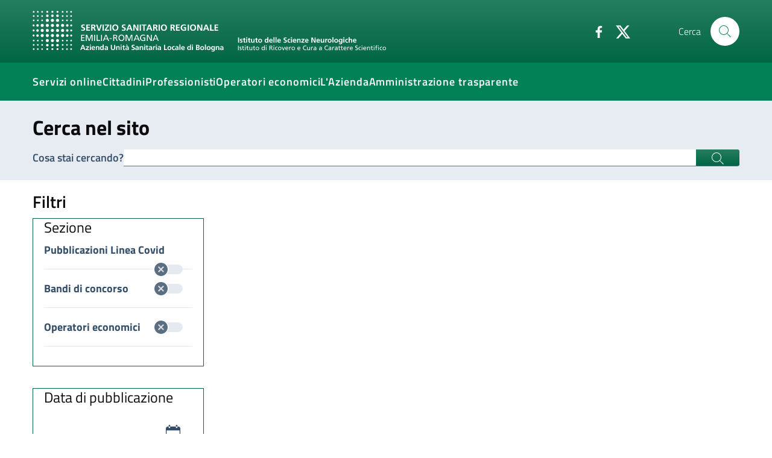

--- FILE ---
content_type: text/html;charset=utf-8
request_url: https://www.ausl.bologna.it/search?from_section=istituto-delle-scienze-neurologiche/ricerca/pubblicazioni/pubblicazioni-linee-di-ricerca/pubblicazioni-linea-covid
body_size: 32920
content:
<!DOCTYPE html>
<html xmlns="http://www.w3.org/1999/xhtml" lang="it" xml:lang="it">

<head><meta http-equiv="Content-Type" content="text/html; charset=UTF-8" />
  <title>Azienda USL di Bologna</title>

  

  
    
        <meta charset="utf-8" />
        <meta name="viewport" content="width=device-width, initial-scale=1, shrink-to-fit=no" />

        <script>PORTAL_URL = 'https://www.ausl.bologna.it';</script>

        <link href="https://www.ausl.bologna.it/static/theme-assets/css/bootstrap-italia.min.css" rel="stylesheet" />

        <!-- Favicons -->
        <link rel="icon" href="https://www.ausl.bologna.it/static/theme-assets/assets/favicons/favicon.ico" />
        <link rel="icon" href="https://www.ausl.bologna.it/static/theme-assets/assets/favicons/favicon-32x32.png" sizes="32x32" type="image/png" />
        <link rel="icon" href="https://www.ausl.bologna.it/static/theme-assets/assets/favicons/favicon-16x16.png" sizes="16x16" type="image/png" />
        <link rel="mask-icon" href="https://www.ausl.bologna.it/static/theme-assets/assets/favicons/safari-pinned-tab.svg" color="#0066CC" />
        <link rel="apple-touch-icon" href="https://www.ausl.bologna.it/static/theme-assets/assets/favicons/apple-touch-icon.png" />

        <meta name="theme-color" content="#0066CC" />
    
</head><body id="visual-portal-wrapper" class="frontend icons-on portaltype-plone-site site-Plone template-search thumbs-on userrole-anonymous viewpermission-view" dir="ltr" data-base-url="https://www.ausl.bologna.it" data-view-url="https://www.ausl.bologna.it" data-portal-url="https://www.ausl.bologna.it" data-i18ncatalogurl="https://www.ausl.bologna.it/plonejsi18n" data-pat-pickadate="{&quot;date&quot;: {&quot;selectYears&quot;: 200}, &quot;time&quot;: {&quot;interval&quot;: 5 } }" data-pat-plone-modal="{&quot;actionOptions&quot;: {&quot;displayInModal&quot;: false}}">

    <header class="it-header-wrapper it-header-sticky">

      <div class="it-nav-wrapper">
        <!-- HEADER CENTER -->
        <div class="it-header-center-wrapper it-small-header bg-gradient-primary">
          <div class="container">
            <div class="row">
              <div class="col-12">
                <div class="it-header-center-content-wrapper">
                  <div class="it-brand-wrapper">
                    <a href="https://www.ausl.bologna.it">
                      <img src="https://www.ausl.bologna.it/static/theme-assets/assets/logo-bianco.svg" class="img-fluid mr-3 bo-logo-full bo-logo-full--default" />
                      <img src="https://www.ausl.bologna.it/static/theme-assets/assets/logo-bianco-mobile.png" class="img-fluid mr-3 bo-logo-full bo-logo-full--mobile" />
                      <img src="https://www.ausl.bologna.it/static/theme-assets/assets/logo-bianco-icona.png" class="img-fluid mr-3 bo-logo-icon" />

                    </a>

                    

                  </div>                  <!-- /it-brand-wrapper -->
                  <div class="it-right-zone">
                    <div class="it-socials d-none d-md-flex">
                      <ul>
                        <li>
                          <a href="http://www.facebook.com/pages/Azienda-USL-di-Bologna/161108907266658?v=page_getting_started#!/pages/Azienda-USL-di-Bologna/161108907266658?v=wall" aria-label="Facebook" target="_blank">
                            <svg class="icon">
                              <use xlink:href="https://www.ausl.bologna.it/++plone++auslbo.bootstrap.theme/sprite.svg#it-facebook"></use>
                            </svg>
                          </a>
                        </li>
                        <li>
                          <a href="http://twitter.com/AUSLBologna" aria-label="Twitter" target="_blank">
                            <svg class="icon">
                              <use xlink:href="https://www.ausl.bologna.it/++plone++auslbo.bootstrap.theme/sprite.svg#it-twitter"></use>
                            </svg>
                          </a>
                        </li>
                      </ul>
                    </div>

                    <div class="it-search-wrapper">
                      <span class="d-none d-md-block">Cerca</span>
                      <a class="search-link rounded-icon" aria-label="Cerca" href="https://www.ausl.bologna.it/search">
                        <svg class="icon">
                          <use xlink:href="https://www.ausl.bologna.it/++plone++auslbo.bootstrap.theme/sprite.svg#it-search"></use>
                        </svg>
                      </a>
                    </div>
                  </div>                  <!-- /it-right-zone -->
                </div>
              </div>
            </div>
          </div>
        </div>        <!-- /it-header-center-wrapper -->

        <!-- HEADER NAV -->
        <div class="it-header-navbar-wrapper" style="z-index:7;">
          <div class="container">
            <div class="row">
              <div class="col-12">
                <nav class="navbar navbar-expand-lg has-megamenu">
                  <button class="custom-navbar-toggler" type="button" aria-controls="nav10" aria-expanded="false" aria-label="Toggle navigation" data-target="#nav10">
                    <!-- <svg class="icon">
                      <use xlink:href="${portal_url}/++plone++auslbo.bootstrap.theme/sprite.svg#it-burger"></use>
                    </svg> -->
                    <div class="icon-burger"><span style="background:white"></span></div>
                  </button>
                  <div class="navbar-collapsable" id="nav10">
                    <div class="overlay"></div>
                    <div class="close-div sr-only">
                      <button class="btn close-menu" type="button">
                        <span class="it-close"></span>close
                      </button>
                    </div>
                    <div class="menu-wrapper">
                      <ul class="navbar-nav">
                        
                          <li class="nav-item dropdown megamenu ">
                            <a class="nav-link dropdown-toggle " href="#" title="" data-toggle="dropdown" aria-expanded="false">
                              
                              <span>Servizi online</span>
                              
                            </a>
                            <div class="dropdown-menu">
                              <div class="row max-height-col">
                                <div class="col-12 col-lg-4">
                                  <h2><strong>In evidenza</strong></h2>
<p><a href="https://opencup.cup2000.it/openCUP/index.htm">Prenotazioni e disdette</a></p>
<p><a href="https://screening.ausl.bologna.it/" title="Gestione online appuntamenti screening">Portale appuntamenti screening</a><a href="https://www.pagonlinesanita.it/"></a></p>
<p><a href="https://refertionline.ausl.bologna.it/">Immagini e referti</a></p>
<p><a href="https://prontocartella.bo.it/home">Cartelle cliniche</a></p>
<p><a href="https://www.ausl.bologna.it/form/das/dccm">Domanda per la conformità di diagnosi di disturbo di apprendimento (minori)</a></p>
<p><a href="https://www.ausl.bologna.it/form/das/dccad">Domanda per la conformità di diagnosi di disturbo di apprendimento (adulti)</a></p>
<p></p>
                                </div>
                                <div class="col-12 col-lg-4">
                                  <p><a href="https://www.ausl.bologna.it/form/com/svw" rel="noopener" target="_blank">Segnalazioni</a></p>
<p><a href="https://www.ausl.bologna.it/form/com/svwd" rel="noopener" target="_blank">Segnalazioni con delega</a> </p>
<p><a href="https://moduli.ausl.bologna.it/formazione/albo-docenti" rel="noopener" target="_blank">Iscrizione albo docenti esterni</a></p>
<p><a href="https://intranet-moduli.internal.ausl.bologna.it/formazione/albi-per-interni" rel="noopener" target="_blank">Iscrizione albo docenti interni</a></p>
<p><a href="https://www.ausl.bologna.it/form/com/rcp" rel="noopener">Patrocini</a></p>
                                </div>
                                <div class="col-12 col-lg-4">
                                  <p><a href="https://www.ausl.bologna.it/cit/sanita-on-line"><strong>Vai alla pagina completa dei servizi on line</strong></a></p>
<p></p>
<p></p>
<p><img alt="imma.png" class="image-richtext image-inline" height="" src="https://www.ausl.bologna.it/tema-auslbo/immagini/imma.png/@@images/ba890e78-6814-44b5-9627-eb7030c9228a.png" title="imma.png" width="" /></p>
                                </div>
                              </div>
                            </div>
                          </li>
                        
                          <li class="nav-item dropdown megamenu ">
                            <a class="nav-link dropdown-toggle " href="#" title="" data-toggle="dropdown" aria-expanded="false">
                              
                              <span>Cittadini</span>
                              
                            </a>
                            <div class="dropdown-menu">
                              <div class="row max-height-col">
                                <div class="col-12 col-lg-6">
                                  <p><strong>In evidenza</strong></p>
<p><a href="https://www.ausl.bologna.it/cit/prenotare-visite-pagare-il-ticket-e-richiedere-rimborsi">Prenotare, disdire, pagare, chiedere rimborsi per prestazioni sanitarie</a></p>
<p><a href="https://www.ausl.bologna.it/cit/vaccini">Vaccini</a></p>
<p><a href="https://www.ausl.bologna.it/cit/gravidanza-e-allattamento/gravidanza-a-rischio-ed-estensione-del-congedo-di-maternita">Richiesta gravidanza a rischio</a></p>
<p><a href="https://www.ausl.bologna.it/cit/cagm">Assistenza primaria ad attività oraria (ex Guardia Medica)</a></p>
<p><a href="https://www.ausl.bologna.it/asl-bologna/Dip/dei/dot">Donazione organi</a></p>
                                </div>
                                <div class="col-12 col-lg-6">
                                  <div>
<p><a href="https://bologna.lgrmedical.it">Protesica</a></p>
<p><a href="https://www.ausl.bologna.it/cit/libera-professione">Libera Professione</a></p>
</div>
<div>
<p><a href="https://www.ausl.bologna.it/cit/farm/farmacie-orari-di-apertura-e-turni-diurni-notturni">Farmacie</a></p>
<div>
<p><a href="https://www.ausl.bologna.it/cit/bandi-di-concorso">Concorsi</a></p>
</div>
<div>
<p><a href="https://trasparenza-gru.progetto-sole.it/exec/htmls/static/whrpx/pxtraspcv0.html?CODE=AUSLBO-DIR">Cerca Professionista AUSL</a></p>
</div>
<p><a href="https://www.ausl.bologna.it/cit">Tutte le informazioni</a></p>
</div>
                                </div>
                              </div>
                            </div>
                          </li>
                        
                          <li class="nav-item dropdown megamenu ">
                            <a class="nav-link dropdown-toggle " href="#" title="" data-toggle="dropdown" aria-expanded="false">
                              
                              <span>Professionisti</span>
                              
                            </a>
                            <div class="dropdown-menu">
                              <div class="row max-height-col">
                                <div class="col-12 col-lg-6">
                                  <div>
<p><strong>In evidenza</strong></p>
<p><a href="https://www.ausl.bologna.it/pro/npa">Le notizie per gli operatori AUSL</a></p>
<p><a href="https://portale-gru.progetto-sole.it/exec/" rel="noopener" target="_blank">Portale del Dipendente</a></p>
<p><a href="https://www.ausl.bologna.it/seztemi/sostenibilita/mobilita-aziendale" title="Spostarsi in modo sostenibile">Spostarsi in modo sostenibile</a></p>
</div>
<div>
<p></p>
</div>
                                </div>
                                <div class="col-12 col-lg-6">
                                  <div>
<div>
<p><a href="https://www.ausl.bologna.it/pro/posta-elettronica-aziendale-1/sistema-di-posta-elettronica-aziendale" title="Sistema di posta elettronica aziendale">Posta elettronica aziendale</a></p>
<p><a href="https://babel.ausl.bologna.it/" rel="noopener" target="_blank">Babel</a></p>
</div>
<div>
<p><a href="https://www.ausl.bologna.it/pro/grad">Graduatorie</a></p>
</div>
<p><a href="https://www.ausl.bologna.it/pro/for">Formazione</a></p>
</div>
<div>
<p><strong><a href="https://www.ausl.bologna.it/pro/professionisti-1">Tutti i contenuti per i professionisti (AUSL ed esterni)</a></strong></p>
</div>
<div>
<h6></h6>
</div>
                                </div>
                              </div>
                            </div>
                          </li>
                        
                          <li class="nav-item  ">
                            <a class="nav-link  " href="https://www.ausl.bologna.it/operatori-economici/" title="Bandi di gara, portale fornitori e altro" data-toggle="" aria-expanded="false">
                              
                              <span>Operatori economici</span>
                              
                            </a>
                            
                          </li>
                        
                          <li class="nav-item dropdown megamenu ">
                            <a class="nav-link dropdown-toggle " href="#" title="" data-toggle="dropdown" aria-expanded="false">
                              
                              <span>L'Azienda</span>
                              
                            </a>
                            <div class="dropdown-menu">
                              <div class="row max-height-col">
                                <div class="col-12 col-lg-6">
                                  <p><a href="https://www.ausl.bologna.it/asl-bologna/staff/agl/trasparenza/atti-generali/atti-amministrativi-generali" rel="noopener" target="_blank">Atto aziendale</a></p>
<p><a href="https://www.ausl.bologna.it/asl-bologna/staff/socs/socs-trasparenza/organigramma-statico/ORG.pdf" rel="noopener" target="_blank">Struttura aziendale</a></p>
<p><a href="https://www.ausl.bologna.it/asl-bologna">Chi siamo</a></p>
<p><strong><a href="http://www.isnb.it" title="Istituto delle Scienze Neurologiche (ISN) di Bologna">L'IRCCS Istituto delle Scienze Neurologiche (ISN) di Bologna</a></strong></p>
<p><a href="https://www.ausl.bologna.it/servt">Servizi sul territorio e Distretti</a></p>
<p><a href="https://www.ausl.bologna.it/asl-bologna/Dip">Dipartimenti di produzione</a></p>
<p><a href="https://www.ausl.bologna.it/asl-bologna/datr">Dipartimento assistenziale, tecnico e riabilitativo</a></p>
<p><a href="https://www.ausl.bologna.it/asl-bologna/dipartimenti-di-supporto">Dipartimenti di supporto</a></p>
<p><a href="https://www.ausl.bologna.it/asl-bologna/pnrr">PNRR</a></p>
<p><a href="https://www.ausl.bologna.it/asl-bologna/strategia-aree-interne-potenziamento-dei-servizi-e-delle-infrastrutture-sociali-di-comunita/strategia-aree-interne-potenziamento-dei-servizi-e-delle-infrastrutture-sociali-di-comunita">Strategia aree interne - Potenziamento dei servizi e delle infrastrutture sociali di comunità</a></p>
<p><a href="https://www.ausl.bologna.it/asl-bologna/pareri-della-corte-dei-conti">Pareri della Corte dei Conti</a></p>
<p></p>
                                </div>
                                <div class="col-12 col-lg-6">
                                  <p><a href="https://www.ausl.bologna.it/servt/distr/appennino-bolognese" rel="noopener" target="_blank" title="Appennino Bolognese"><strong>Appennino Bolognese</strong></a></p>
<p><strong><a href="https://www.ausl.bologna.it/servt/distr/citta-di-bologna" rel="noopener" target="_blank" title="Città di Bologna">Città di Bologna</a></strong></p>
<p><strong><a href="https://www.ausl.bologna.it/servt/distr/pianura-est" rel="noopener" target="_blank" title="Pianura Est">Pianura Est</a></strong></p>
<p><strong><a href="https://www.ausl.bologna.it/servt/distr/pianura-ovest" rel="noopener" target="_blank" title="Pianura Ovest">Pianura Ovest</a></strong></p>
<p><strong><a href="https://www.ausl.bologna.it/servt/distr/reno-lavino-e-samoggia" rel="noopener" target="_blank" title="Reno, Lavino e Samoggia">Reno, Lavino e Samoggia</a></strong></p>
<p><strong><a href="https://www.ausl.bologna.it/servt/distr/savena-idice" rel="noopener" target="_blank" title="Savena Idice">Savena Idice</a></strong></p>
<p></p>
<p><span>L’Azienda USL di Bologna promuove e tutela della salute della popolazione per consentire la migliore qualità di vita possibile, garantendo i livelli essenziali di assistenza secondo le normative nazionali e regionali. Concorre alla realizzazione della più vasta missione del Servizio Sanitario della Regione Emilia Romagna. </span><span>Il suo territorio comprende 45 comuni, per una popolazione di oltre 880.000 abitanti. Il bilancio annuale si aggira sui 2.1 miliardi di euro. Al suo interno sono impegnati oltre 9.500 professionisti.</span></p>
                                </div>
                              </div>
                            </div>
                          </li>
                        
                          <li class="nav-item  ">
                            <a class="nav-link  " href="https://www.ausl.bologna.it/amministrazione-trasparente" title="" data-toggle="" aria-expanded="false">
                              
                              <span>Amministrazione trasparente</span>
                              
                            </a>
                            
                          </li>
                        
                      </ul>
                    </div>
                  </div>
                </nav>
              </div>
            </div>
          </div>
        </div>
      </div>

    </header>
    

    <div id="header-separator"></div>
  <main id="theme-content">

          <div id="content-core">

            <form name="searchform" id="searchform" action="@@search" role="search" class="searchPage pat-formautofocus">

                <input type="hidden" name="sort_on" value="" />
                <input type="hidden" name="sort_reverse:bool" value="" />
                <input type="hidden" name="from_section" value="istituto-delle-scienze-neurologiche/ricerca/pubblicazioni/pubblicazioni-linee-di-ricerca/pubblicazioni-linea-covid" />

                <section class="neutral-2-bg-b1">
                    <div class="container">

                        <div class="row">
                            
                            <div class="col-12">

                                <h2 class="pt-4 pb-2">Cerca nel sito</h2>
                                <div class="form-group">
                                    <div class="input-group">
                                        <label for="search-input">Cosa stai cercando?</label>
                                        <input class="form-control" name="text" type="text" size="25" title="Cerca nel sito" id="search-input" value="" />
                                        <div class="input-group-append">
                                            <button class="btn btn-primary" type="submit" id="button-3">
                                                
  <svg class="icon icon-sm icon-white">
       <use xlink:href="https://www.ausl.bologna.it/++plone++auslbo.bootstrap.theme/sprite.svg#it-search"></use>
  </svg>

                                            </button>
                                        </div>
                                    </div>
                                </div>


                            </div>                            <!-- /col-12 -->
                        </div>                        <!-- /row -->
                    </div>                    <!-- /container -->
                </section>








                <!-- RESULTS -->
                <section>
                    <div class="container pt-3">


                        <div class="row">
                            <div class="col-lg-3" id="search-filters">

                                <div class="d-lg-none collapse-left-icon">
                                <div class="collapse-header">
                                <h4 data-toggle="collapse" data-target="#search-filters-wrapper" class="p0 border-top-0" aria-expanded="false"> Filtri di ricerca</h4>
                                </div>
                                </div>
                                <h4 class="d-none d-lg-block p0"> Filtri</h4>
                                <div id="search-filters-wrapper" class="collapse">
                                <fieldset class="pb-3">
                                    <h5>Sezione</h5>
                                    <div class="form-check form-check-group">
                                        <div class="toggles">
                                            <label for="search-filter-section-0">Pubblicazioni Linea Covid
                                                <input type="checkbox" name="paths:list" value="/Plone/istituto-delle-scienze-neurologiche/ricerca/pubblicazioni/pubblicazioni-linee-di-ricerca/pubblicazioni-linea-covid" id="search-filter-section-0" />
                                                <span class="lever"></span>
                                            </label>
                                        </div>
                                    </div>
                                    <div class="form-check form-check-group">
                                        <div class="toggles">
                                            <label for="search-filter-section-1">Bandi di concorso
                                                <input type="checkbox" name="paths:list" value="/Plone/cit/bandi-di-concorso/ricerca-bandi-di-concorso" id="search-filter-section-1" />
                                                <span class="lever"></span>
                                            </label>
                                        </div>
                                    </div>
                                    <div class="form-check form-check-group">
                                        <div class="toggles">
                                            <label for="search-filter-section-2">Operatori economici
                                                <input type="checkbox" name="paths:list" value="/Plone/operatori-economici" id="search-filter-section-2" />
                                                <span class="lever"></span>
                                            </label>
                                        </div>
                                    </div>
                                </fieldset>

                                <fieldset>

                                    

                                    
                                    <h5 class="pb-3">Data di pubblicazione</h5>
                                    <input type="hidden" name="date_type" value="effective" />
                                    

                                    <div class="it-datepicker-wrapper">
                                        <div class="form-group">
                                            <input class="form-control it-date-datepicker" id="date_from" type="text" name="date_from" placeholder=" " />
                                            <label for="date_from">Dal giorno</label>
                                        </div>
                                    </div>

                                    <div class="it-datepicker-wrapper">
                                        <div class="form-group">
                                            <input class="form-control it-date-datepicker" id="date_to" type="text" name="date_to" placeholder=" " />
                                            <label for="date_to">Al giorno</label>
                                        </div>
                                    </div>

                                </fieldset>
                                </div>



                            </div>
                            <div class="col-lg-9">

                                <div id="search-results-wrapper">

                                    

                                    <div id="search-results" data-default-sort="relevance">

                                        


                                        

                                    </div>


                                </div>                                <!-- /search-results-wrapper-->



                            </div>                            <!-- /col-12-->
                        </div>                        <!-- /row-->
                    </div>                    <!-- /container-->
                </section>

            </form>

        </div>
        
        <div id="viewlet-below-content">
</div>
      <footer id="portal-footer-wrapper">
      <div class="row">
	<div class="col-xs-12">
		

	</div>
</div>



    </footer></main><div id="theme-footer">
  <footer class="it-footer border-top">
    <div class="it-footer-main">

      <!-- NAV -->
      <section class="border-white primary-bg-a6">
        <div class="container pt-4">

        

          <div class="row footer_area_1">
            
              <div class="col-lg-4 col-md-4 col-sm-2 pb-2">
                <h4>
                  <a href="#" title="">Per i cittadini</a>
                </h4>
                <div class="link-list-wrapper">
                  <ul class="link-list">
                    <li>
                      <a class="list-item text-truncate" title="" href="https://www.ausl.bologna.it/cit/bandi-di-concorso">Bandi di concorso</a>
                    </li>
                    <li>
                      <a class="list-item text-truncate" title="" href="https://www.ausl.bologna.it/cit/cp/gama">Auto Mutuo Aiuto</a>
                    </li>
                    <li>
                      <a class="list-item text-truncate" title="" href="https://www.ausl.bologna.it/guida-ai-servizi">Guida ai servizi dell'Azienda USL di Bologna</a>
                    </li>
                    <li>
                      <a class="list-item text-truncate" title="" href="https://www.ausl.bologna.it/privacy">Privacy policy e protezione del dato personale</a>
                    </li>
                  </ul>
                </div>
              </div>
            
              <div class="col-lg-4 col-md-4 col-sm-2 pb-2">
                <h4>
                  <a href="#" title="">Contatti</a>
                </h4>
                <div class="link-list-wrapper">
                  <ul class="link-list">
                    <li>
                      <a class="list-item text-truncate" title="Posta elettronica certificata" href="https://www.ausl.bologna.it/pec">PEC</a>
                    </li>
                    <li>
                      <a class="list-item text-truncate" title="Relazioni con il cittadino" href="https://www.ausl.bologna.it/asl-bologna/staff/qa/linee-di-attivita/relazioni-con-il-cittadino">URP</a>
                    </li>
                    <li>
                      <a class="list-item text-truncate" title="" href="mailto:sportello.telefonico@ausl.bologna.it">Sportello informativo</a>
                    </li>
                    <li>
                      <a class="list-item text-truncate" title="" href="https://www.ausl.bologna.it/ufficio-stampa">Ufficio stampa</a>
                    </li>
                    <li>
                      <a class="list-item text-truncate" title="" href="https://www.ausl.bologna.it/asl-bologna/staff/comunicazione-staff-del-direttore-generale/redazione-internet">Redazione multimediale</a>
                    </li>
                  </ul>
                </div>
              </div>
            
              <div class="col-lg-4 col-md-4 col-sm-2 pb-2">
                <h4>
                  <a href="#" title="">Segnalazioni</a>
                </h4>
                <div class="link-list-wrapper">
                  <ul class="link-list">
                    <li>
                      <a class="list-item text-truncate" title="" href="https://www.ausl.bologna.it/form/com/svw">Elogi, reclami, suggerimenti</a>
                    </li>
                  </ul>
                </div>
              </div>
            
          </div>
        </div>
      </section>

      <!-- LOGO -->
      <section>
        <div class="container">
          <div class="row clearfix">
            <div class="col-md-6 col-sm-12">
              <div class="it-brand-wrapper">
                <a href="https://www.ausl.bologna.it">
                   <img src="https://www.ausl.bologna.it/static/theme-assets/assets/logo-bianco.svg" class="img-fluid" />

                    </a>
                  </div>
                </div>
                <div class="col-md-6 col-sm-12">
                  <div class="mt-4 text-right">
                    <div>
                      <strong>Sede Legale:</strong> Via Castiglione, 29 - 40124 Bologna</div>
                    <div>
                      <strong>Tel.</strong> +39.051.6225111</div>
                    <div>
                      <strong>Codice fiscale e Partita Iva</strong> 02406911202</div>
                  </div>
                </div>
              </div>

              <div class="row footer_area_2">
                
                  <div class="col-12 pb-2">
                    <div class="link-list-wrapper">
                      <ul class="link-list">
                        <li>
                          <a class="list-item text-truncate" title="" href="https://www.ausl.bologna.it/privacy/informative-sul-trattamento-dei-dati-personali-1/informative-di-carattere-generale/Informativa%20consultazione%20sito%20web%20pdfA.pdf">Cookie policy</a>
                        </li>
                        <li>
                          <a class="list-item text-truncate" title="" href="https://albonline.ausl.bologna.it/">Albo informatico</a>
                        </li>
                        <li>
                          <a class="list-item text-truncate" title="" href="https://www.ausl.bologna.it/amministrazione-trasparente/aep/tipologie-procedimento/procedimenti-amministrativi-istanza-di-parte">Come fare per...</a>
                        </li>
                        <li>
                          <a class="list-item text-truncate" title="" href="https://www.ausl.bologna.it/cit/cp/scu">Servizio civile</a>
                        </li>
                        <li>
                          <a class="list-item text-truncate" title="" href="https://www.ausl.bologna.it/cit/urc1/cds">Carta dei servizi</a>
                        </li>
                        <li>
                          <a class="list-item text-truncate" title="" href="https://www.ausl.bologna.it/cit/lazienda-usl-di-bologna-sui-social">L'AUSL sui social</a>
                        </li>
                        <li>
                          <a class="list-item text-truncate" title="" href="https://www.ausl.bologna.it/asl-bologna/pnrr">PNRR</a>
                        </li>
                      </ul>
                    </div>
                  
                </div>


              </div>
            

          </div>



  

  

<a href="#" aria-hidden="true" data-attribute="back-to-top" class="back-to-top">
  <svg class="icon icon-light">
    <use xlink:href="https://www.ausl.bologna.it/++plone++auslbo.bootstrap.theme/sprite.svg#it-arrow-up"></use>
  </svg>
</a>

	


      </section></div>




</footer></div>
    <script>window.__PUBLIC_PATH__ = 'https://www.ausl.bologna.it/static/theme-assets/fonts'</script>
    <script src="https://www.ausl.bologna.it/static/theme-assets/js/bootstrap-italia.bundle.min.js"></script>
    
    <script src="https://www.ausl.bologna.it/++plone++auslbo.bootstrap.theme/shame.js"></script>


    <div class="modal fade" tabindex="-1" role="dialog" id="sidenav-modal">
      <div class="modal-dialog" role="document">
        <div class="modal-content">
          <div class="modal-header">
            <h5 class="modal-title">Navigazione</h5>
            <button class="close" type="button" data-dismiss="modal" aria-label="Close">
              <svg class="icon">
                  <use xlink:href="https://www.ausl.bologna.it/++plone++auslbo.bootstrap.theme/sprite.svg#it-close"></use>
              </svg>
            </button>              
          </div>
          <div class="modal-body">
            <p>QUI LA NAV</p>
          </div>
          <div class="modal-footer">
          </div>
        </div>
      </div>
    </div>    
     
</body></html>